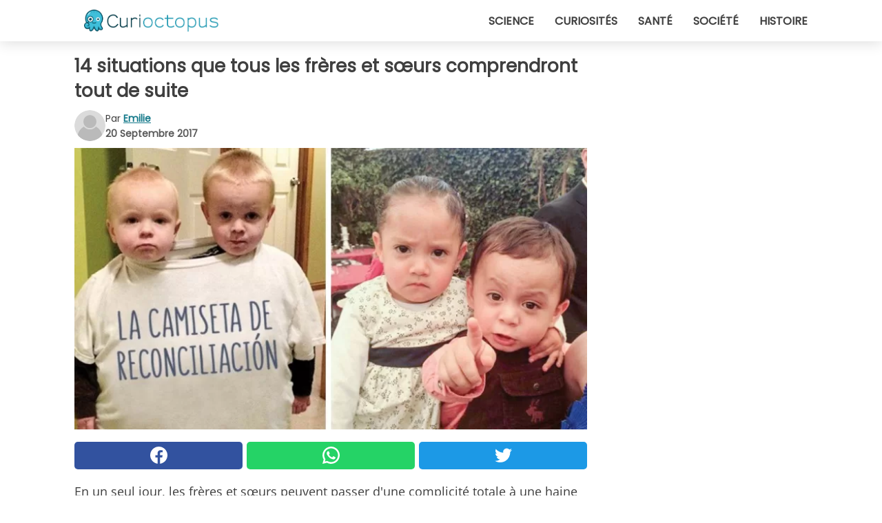

--- FILE ---
content_type: text/html; charset=utf-8
request_url: https://www.curioctopus.fr/read/14526/14-situations-que-tous-les-freres-et-s%C5%93urs-comprendront-tout-de-suite
body_size: 10166
content:
<!DOCTYPE html>
<html lang="fr">
<head>
<meta http-equiv="Content-Type" content="text/html; charset=utf-8" />
<meta name="viewport" content="width=device-width, initial-scale=1.0">
<meta name="title" content="14 situations que tous les frères et sœurs comprendront tout de suite " />
<meta name="description" content="En un seul jour, les frères et sœurs peuvent passer d'une complicité totale à une haine «profonde», en passant peut-être par cette petite pointe de jalousie toujours au rendez-vous.Lorsque vous&#8230;" />
<meta property="og:description" content="En un seul jour, les frères et sœurs peuvent passer d'une complicité totale à une haine «profonde», en passant peut-être par cette petite pointe de jalousie toujours au rendez-vous.Lorsque vous&#8230;" />
<meta property="og:image" content="https://img.wtvideo.com/images/original/14526.jpg" />
<meta property="og:image:width" content="728" />
<meta property="og:image:height" content="400" />
<meta property="og:image:type" content="image/jpeg" />
<meta property="og:image:alt" content="14 situations que tous les frères et sœurs comprendront tout de suite " />
<meta name="twitter:card" content="summary_large_image" />
<meta name="twitter:title" content="14 situations que tous les frères et sœurs comprendront tout de suite " />
<meta name="twitter:description" content="En un seul jour, les frères et sœurs peuvent passer d'une complicité totale à une haine «profonde», en passant peut-être par cette petite pointe de jalousie toujours au rendez-vous.Lorsque vous&#8230;" />
<meta name="twitter:image" content="https://img.wtvideo.com/images/original/14526.jpg" />
<meta name="twitter:image:alt" content="14 situations que tous les frères et sœurs comprendront tout de suite " />
<meta property="og:type" content="article" />
<meta property="og:title" content="14 situations que tous les frères et sœurs comprendront tout de suite " />
<meta property="og:url" content="https://www.curioctopus.fr/read/14526/14-situations-que-tous-les-freres-et-sœurs-comprendront-tout-de-suite" />
<meta property="article:published_time" content="2017-09-20T15:00:00+00:00" />
<meta property="article:modified_time" content="2017-09-20T15:00:00+00:00" />
<meta property="article:publisher" content="https://www.facebook.com/Curioctopusfr-1609481975956555/" />
<meta property="article:author" content="Emilie" />
<link rel="canonical" href="https://www.curioctopus.fr/read/14526/14-situations-que-tous-les-freres-et-sœurs-comprendront-tout-de-suite" />
<link rel="alternate" hreflang="fr" href="https://www.curioctopus.fr/read/14526/14-situations-que-tous-les-freres-et-sœurs-comprendront-tout-de-suite" />
<link rel="alternate" hreflang="it" href="https://www.curioctopus.it/read/14526/14-situazioni-che-chiunque-abbia-un-fratello-o-una-sorella-capira-al-volo" />
<link rel="alternate" hreflang="nl" href="https://www.curioctopus.nl/read/14526/14-momenten-die-je-direct-begrijpt-als-je-een-broer-of-zus-hebt" />
<title>14 situations que tous les frères et sœurs comprendront tout de suite - Curioctopus.fr</title>
<meta name="theme-color" content="#14798a">
<link rel="preload" as="font" href="https://cdn1.wtvideo.com/fonts/Poppins-latin.ttf" crossorigin>
<link rel="preload" as="font" href="https://cdn1.wtvideo.com/fonts/OpenSans-latin.ttf" crossorigin>
<link rel="preload" href="https://cdn1.wtvideo.com/css/main_new.min.css?v=2.7.3" as="style">
<link rel="stylesheet" href="https://cdn1.wtvideo.com/css/main_new.min.css?v=2.7.3">
<link rel="image_src" href="https://img.wtvideo.com/images/logo_9-s.png" />
<link rel="alternate" type="application/rss+xml" title="Curioctopus RSS Feed" href="https://www.curioctopus.fr/feed/" />
<link rel="icon" href="https://img.wtvideo.com/images/favicon_cu.ico" />
<meta property="og:site_name" content="Curioctopus.fr" />
<meta property="og:locale" content="fr" />
<meta name="robots" content="max-image-preview:large">
<link rel="preconnect" href="https://cmp.inmobi.com" crossorigin />
<script type="delay" async=true>
(function() {
var host = window.location.hostname;
var element = document.createElement('script');
var firstScript = document.getElementsByTagName('script')[0];
var url = 'https://cmp.inmobi.com'
.concat('/choice/', 'X6HC_NQYG1mgp', '/', host, '/choice.js?tag_version=V3');
var uspTries = 0;
var uspTriesLimit = 3;
element.async = true;
element.type = 'text/javascript';
element.src = url;
firstScript.parentNode.insertBefore(element, firstScript);
function makeStub() {
var TCF_LOCATOR_NAME = '__tcfapiLocator';
var queue = [];
var win = window;
var cmpFrame;
function addFrame() {
var doc = win.document;
var otherCMP = !!(win.frames[TCF_LOCATOR_NAME]);
if (!otherCMP) {
if (doc.body) {
var iframe = doc.createElement('iframe');
iframe.style.cssText = 'display:none';
iframe.name = TCF_LOCATOR_NAME;
doc.body.appendChild(iframe);
} else {
setTimeout(addFrame, 5);
}
}
return !otherCMP;
}
function tcfAPIHandler() {
var gdprApplies;
var args = arguments;
if (!args.length) {
return queue;
} else if (args[0] === 'setGdprApplies') {
if (
args.length > 3 &&
args[2] === 2 &&
typeof args[3] === 'boolean'
) {
gdprApplies = args[3];
if (typeof args[2] === 'function') {
args[2]('set', true);
}
}
} else if (args[0] === 'ping') {
var retr = {
gdprApplies: gdprApplies,
cmpLoaded: false,
cmpStatus: 'stub'
};
if (typeof args[2] === 'function') {
args[2](retr);
}
} else {
if(args[0] === 'init' && typeof args[3] === 'object') {
args[3] = Object.assign(args[3], { tag_version: 'V3' });
}
queue.push(args);
}
}
function postMessageEventHandler(event) {
var msgIsString = typeof event.data === 'string';
var json = {};
try {
if (msgIsString) {
json = JSON.parse(event.data);
} else {
json = event.data;
}
} catch (ignore) {}
var payload = json.__tcfapiCall;
if (payload) {
window.__tcfapi(
payload.command,
payload.version,
function(retValue, success) {
var returnMsg = {
__tcfapiReturn: {
returnValue: retValue,
success: success,
callId: payload.callId
}
};
if (msgIsString) {
returnMsg = JSON.stringify(returnMsg);
}
if (event && event.source && event.source.postMessage) {
event.source.postMessage(returnMsg, '*');
}
},
payload.parameter
);
}
}
while (win) {
try {
if (win.frames[TCF_LOCATOR_NAME]) {
cmpFrame = win;
break;
}
} catch (ignore) {}
if (win === window.top) {
break;
}
win = win.parent;
}
if (!cmpFrame) {
addFrame();
win.__tcfapi = tcfAPIHandler;
win.addEventListener('message', postMessageEventHandler, false);
}
};
makeStub();
var uspStubFunction = function() {
var arg = arguments;
if (typeof window.__uspapi !== uspStubFunction) {
setTimeout(function() {
if (typeof window.__uspapi !== 'undefined') {
window.__uspapi.apply(window.__uspapi, arg);
}
}, 500);
}
};
var checkIfUspIsReady = function() {
uspTries++;
if (window.__uspapi === uspStubFunction && uspTries < uspTriesLimit) {
console.warn('USP is not accessible');
} else {
clearInterval(uspInterval);
}
};
if (typeof window.__uspapi === 'undefined') {
window.__uspapi = uspStubFunction;
var uspInterval = setInterval(checkIfUspIsReady, 6000);
}
})();
</script>
<script async delay="https://www.googletagmanager.com/gtag/js?id=G-ESTFCT5YJC"></script>
<script type="delay">
window.dataLayer = window.dataLayer || [];
function gtag(){dataLayer.push(arguments);}
gtag('js', new Date());
gtag('config', 'G-ESTFCT5YJC');
gtag('event', 'Web page view', {
'event_category': 'Page View',
'event_label': window.location.pathname,
'event_value': 1
});
</script>
<script delay="https://cdn.onesignal.com/sdks/OneSignalSDK.js" defer></script>
<script type="delay">
window.OneSignal = window.OneSignal || [];
OneSignal.push(function() {
OneSignal.init({
appId: "ded50009-d5cd-4452-b6c4-801697d8ffdc",
});
});
</script>
<script type="application/ld+json">
{"@context":"https://schema.org","@type":"NewsArticle","inLanguage":"fr_FR","headline":"14 situations que tous les fr\u00e8res et s\u0153urs comprendront tout de suite","keywords":["Amusantes","Attendrissantes","Famille"],"description":"En un seul jour, les fr\u00e8res et s\u0153urs peuvent passer d'une complicit\u00e9 totale \u00e0 une haine \u00abprofonde\u00bb, en passant peut-\u00eatre par cette petite pointe de jalousie toujours au rendez-vous.Lorsque vous regardez les vieilles photos de votre enfance, vous ressentez un pincement au c\u0153ur, m\u00eame en pr\u00e9sence des preuves de toutes les bagarres qui ont eu lieu.Voici quelques images qui illustrent \u00e0 la perfection tout ce qui se passe quand on grandit ensemble ...","articleBody":"Petit, la diff\u00e9rence entre la vie et la mort n'est pas tr\u00e8s claire, alors on tente tout ! Personne ne fera de mal \u00e0 ma s\u0153ur ! \u00catre un grand fr\u00e8re est une grande responsabilit\u00e9; \u00eatre le petit \u00e0 la maison c'est g\u00e9nial; \u00eatre celui du milieu ... Personne ne l'aime! Vous \u00eates s\u00fbrs qu'il doit rester avec nous ? Quand ton petit fr\u00e8re pleure parce que tu l'as tap\u00e9 et que tu te d\u00e9p\u00eaches de faire la paix avant que quelqu'un ne le remarque. La bagarre pour la place de devant ne finit jamais ! Les coups classiques entre fr\u00e8res et s\u0153urs. L'adolescence approche et interdiction aux plus petits d'entrer dans leur chambre ... N'est-ce pas? Le regard que tu fais lorsque tes parents grondent ton fr\u00e8re (ou ta s\u0153ur) pour quelque chose que tu as fait toi. La plus grande complice c'est toujours sa s\u0153ur. Les enfants doivent se conformer aux r\u00e8gles de leurs parents: voici le T-shirt de la r\u00e9conciliation forc\u00e9e! ok, nous sommes vraiment TROP dans cette famille ! &quot;\u00e7a doit \u00eatre bien d'avoir un fr\u00e8re&quot; ... &quot;Oui, bien sur ...&quot;. Mais on grandit et on devient les meilleurs amis ! Etes-vous d'accord?","url":"https://www.curioctopus.fr/read/14526/14-situations-que-tous-les-freres-et-s\u0153urs-comprendront-tout-de-suite","datePublished":"2017-09-20T15:00:00+00:00","dateModified":"2017-09-20T15:00:00+00:00","mainEntityOfPage":{"@type":"WebPage","@id":"https://www.curioctopus.fr/read/14526/14-situations-que-tous-les-freres-et-s\u0153urs-comprendront-tout-de-suite"},"image":{"@type":"ImageObject","url":"https://img.wtvideo.com/images/original/14526.jpg","name":"14 situations que tous les fr\u00e8res et s\u0153urs comprendront tout de suite","caption":"14 situations que tous les fr\u00e8res et s\u0153urs comprendront tout de suite","author":{"@type":"Person","name":"Emilie"},"width":"728","height":"400"},"author":{"@type":"Person","@id":"https://www.curioctopus.fr/author/emilie","name":"Emilie","url":"https://www.curioctopus.fr/author/emilie"},"publisher":{"@type":"NewsMediaOrganization ","name":"Curioctopus","url":"https://www.curioctopus.fr","logo":{"@type":"ImageObject","url":"https://img.wtvideo.com/images/logo_9-s.png"},"sameAs":["https://www.facebook.com/Curioctopusfr-1609481975956555/"],"correctionsPolicy":"https://www.curioctopus.fr/correction-policy","verificationFactCheckingPolicy":"https://www.curioctopus.fr/fact-check-policy","publishingPrinciples":"https://www.curioctopus.fr/editorial","ownershipFundingInfo":"https://www.curioctopus.fr/ownership"}} </script>
<script type="application/ld+json">
[{"@context":"https://schema.org","@type":"BreadcrumbList","itemListElement":[{"@type":"ListItem","position":1,"name":"HOME","item":"https://www.curioctopus.fr"},{"@type":"ListItem","position":2,"name":"Amusantes","item":"https://www.curioctopus.fr/categorie/amusantes"},{"@type":"ListItem","position":3,"name":"14 situations que tous les fr\u00e8res et s\u0153urs comprendront tout de suite"}]},{"@context":"https://schema.org","@type":"BreadcrumbList","itemListElement":[{"@type":"ListItem","position":1,"name":"HOME","item":"https://www.curioctopus.fr"},{"@type":"ListItem","position":2,"name":"Attendrissantes","item":"https://www.curioctopus.fr/categorie/attendrissantes"},{"@type":"ListItem","position":3,"name":"14 situations que tous les fr\u00e8res et s\u0153urs comprendront tout de suite"}]},{"@context":"https://schema.org","@type":"BreadcrumbList","itemListElement":[{"@type":"ListItem","position":1,"name":"HOME","item":"https://www.curioctopus.fr"},{"@type":"ListItem","position":2,"name":"Famille","item":"https://www.curioctopus.fr/categorie/famille"},{"@type":"ListItem","position":3,"name":"14 situations que tous les fr\u00e8res et s\u0153urs comprendront tout de suite"}]}] </script>
</head>
<body class="theme-curio">
<div id="scroll-progress-bar"></div>
<script>
function runScripts(){for(var e=document.querySelectorAll("script"),t=0;t<e.length;t++){var r=e[t];if("delay"==r.getAttribute("type"))try{var a=document.createElement("script");a.type="text/javascript",a.text=r.text,document.head.appendChild(a),r.parentNode&&r.parentNode.removeChild(r)}catch(n){console.error(n)}else if(r.hasAttribute("delay"))try{r.src=r.getAttribute("delay")}catch(i){console.error(i)}}for(var c=document.querySelectorAll("iframe[delay]"),t=0;t<c.length;t++)try{var o=c[t];o.src=o.getAttribute("delay")}catch(l){console.error(l)}}document.addEventListener("DOMContentLoaded",function(){if(window.setTimeout){var e=["click","keydown","scroll"],t=setTimeout(runScripts,3500);function r(){runScripts(),clearTimeout(t);for(var a=0;a<e.length;a++){var n=e[a];window.removeEventListener(n,r,{passive:!0})}}for(var a=0;a<e.length;a++){var n=e[a];window.addEventListener(n,r,{passive:!0})}}else runScripts()});
</script>
<script>
function displayMenu(){document.getElementById("menu-aside").classList.toggle("show"),document.getElementById("menu-aside-toggler").classList.toggle("show")}
</script>
<nav>
<div class="column-layout pad">
<div class="content">
<button id="menu-aside-toggler" class="" onclick="displayMenu()" aria-label="Toggle categories menu">
<svg data-toggle="close" tabindex="-1" width="20" height="17" viewBox="0 0 20 17" fill="none" xmlns="http://www.w3.org/2000/svg">
<svg width="20" height="17" viewBox="0 0 20 17" fill="none" xmlns="http://www.w3.org/2000/svg">
<path d="M18.4673 2.90325C19.1701 2.2395 19.1701 1.16156 18.4673 0.497813C17.7645 -0.165938 16.6231 -0.165938 15.9203 0.497813L10 6.09456L4.07403 0.503123C3.37123 -0.160628 2.22989 -0.160628 1.5271 0.503123C0.824301 1.16687 0.824301 2.24481 1.5271 2.90856L7.45307 8.5L1.53272 14.0967C0.829923 14.7605 0.829923 15.8384 1.53272 16.5022C2.23551 17.1659 3.37685 17.1659 4.07965 16.5022L10 10.9054L15.926 16.4969C16.6288 17.1606 17.7701 17.1606 18.4729 16.4969C19.1757 15.8331 19.1757 14.7552 18.4729 14.0914L12.5469 8.5L18.4673 2.90325Z" fill="#3F3F3F"/>
</svg>
</svg>
<svg data-toggle="open" width="20" height="17" viewBox="0 0 20 17" fill="none" xmlns="http://www.w3.org/2000/svg">
<rect width="20" height="3" fill="#3F3F3F"/>
<rect y="7" width="20" height="3" fill="#3F3F3F"/>
<rect y="14" width="20" height="3" fill="#3F3F3F"/>
</svg>
</button>
<div id="menu-aside" class="categories-mobile">
<ul>
<li class="">
<a href="/section/science">Science</a>
</li>
<li class="">
<a href="/section/curiosites">Curiosités</a>
</li>
<li class="">
<a href="/section/sante">Santé</a>
</li>
<li class="">
<a href="/section/societe">Société</a>
</li>
<li class="">
<a href="/section/histoire">Histoire</a>
</li>
</ul>
</div>
<a class="logo-img" href="/">
<img width="194" height="32" src="https://img.wtvideo.com/images/logo_9-s.png" alt="logo">
</a>
<ul class="categories">
<li class="cat">
<a href="/section/science">Science</a>
</li>
<li class="cat">
<a href="/section/curiosites">Curiosités</a>
</li>
<li class="cat">
<a href="/section/sante">Santé</a>
</li>
<li class="cat">
<a href="/section/societe">Société</a>
</li>
<li class="cat">
<a href="/section/histoire">Histoire</a>
</li>
</ul>
</div>
</div>
</nav>
<main>
<div class="column-layout">
<div class="content">
<div class="left-column">
<div id="articles-wrapper">
<article data-idx="-1">
<h1 class="main-title">14 situations que tous les frères et sœurs comprendront tout de suite </h1>
<div class="info">
<svg class="author-img" width="75" height="75" viewBox="0 0 24 24" fill="none" xmlns="http://www.w3.org/2000/svg">
<path d="M24 12C24 18.6274 18.6274 24 12 24C5.37258 24 0 18.6274 0 12C0 5.37258 5.37258 0 12 0C18.6274 0 24 5.37258 24 12Z" fill="#DBDBDB"></path>
<path d="M2.51635 19.3535C3.41348 14.9369 7.31851 11.6128 11.9999 11.6128C16.6814 11.6128 20.5865 14.9369 21.4835 19.3536C19.2882 22.1808 15.8565 24 12 24C8.14339 24 4.71169 22.1807 2.51635 19.3535Z" fill="#BABABA"></path>
<path d="M18 9C18 12.3137 15.3137 15 12 15C8.68627 15 5.99998 12.3137 5.99998 9C5.99998 5.68629 8.68627 3 12 3C15.3137 3 18 5.68629 18 9Z" fill="#DBDBDB"></path>
<path d="M17.0323 8.90311C17.0323 11.6823 14.7792 13.9354 12 13.9354C9.22077 13.9354 6.96775 11.6823 6.96775 8.90311C6.96775 6.12387 9.22077 3.87085 12 3.87085C14.7792 3.87085 17.0323 6.12387 17.0323 8.90311Z" fill="#BABABA"></path>
</svg>
<div class="author">
<span class="from">par</span>&#160;<a class="author-name" href="/author/emilie">Emilie</a>
<div style="display: flex; flex-wrap: wrap; flex-direction: column;">
<p class="date">20 Septembre 2017</p>
</div>
</div>
</div>
<div class="img-wrapper">
<img src="https://img.wtvideo.com/images/original/14526.jpg" alt="14 situations que tous les frères et sœurs comprendront tout de suite " width="728" height="400">
</div>
<div>
<div class="social-share-container top">
<a 
class="social-share facebook"
href="https://www.facebook.com/sharer/sharer.php?u=https://www.curioctopus.fr/read/14526/14-situations-que-tous-les-freres-et-sœurs-comprendront-tout-de-suite"
target="_blank"
rel="noopener"
>
<svg viewBox="0 0 24 24" fill="none" xmlns="http://www.w3.org/2000/svg"><title>Share us on Facebook</title><g clip-path="url(#clip0_276_3019)"><path d="M12 0C5.373 0 0 5.373 0 12C0 18.016 4.432 22.984 10.206 23.852V15.18H7.237V12.026H10.206V9.927C10.206 6.452 11.899 4.927 14.787 4.927C16.17 4.927 16.902 5.03 17.248 5.076V7.829H15.278C14.052 7.829 13.624 8.992 13.624 10.302V12.026H17.217L16.73 15.18H13.624V23.877C19.481 23.083 24 18.075 24 12C24 5.373 18.627 0 12 0Z" fill="white"/></g><defs><clipPath id="clip0_276_3019"><rect width="24" height="24" fill="white"/></clipPath></defs></svg>
<span>Partagez sur Facebook</span>
</a>
<a
class="social-share whatsapp"
href="https://api.whatsapp.com/send?text=https://www.curioctopus.fr/read/14526/14-situations-que-tous-les-freres-et-sœurs-comprendront-tout-de-suite"
target="_blank"
rel="noopener"
>
<svg viewBox="0 0 20 20" fill="none" xmlns="http://www.w3.org/2000/svg"><title>Share us on WhatsApp</title><path d="M10.0117 0C4.50572 0 0.0234844 4.47837 0.0214844 9.98438C0.0204844 11.7444 0.481469 13.4626 1.35547 14.9766L0 20L5.23242 18.7637C6.69142 19.5597 8.33386 19.9775 10.0059 19.9785H10.0098C15.5148 19.9785 19.995 15.4991 19.998 9.99414C20 7.32514 18.9622 4.81573 17.0762 2.92773C15.1902 1.04073 12.6837 0.001 10.0117 0ZM10.0098 2C12.1458 2.001 14.1531 2.8338 15.6621 4.3418C17.1711 5.8518 18 7.85819 17.998 9.99219C17.996 14.3962 14.4138 17.9785 10.0078 17.9785C8.67481 17.9775 7.35441 17.6428 6.19141 17.0078L5.51758 16.6406L4.77344 16.8164L2.80469 17.2812L3.28516 15.4961L3.50195 14.6953L3.08789 13.9766C2.38989 12.7686 2.02048 11.3874 2.02148 9.98438C2.02348 5.58238 5.60677 2 10.0098 2ZM6.47656 5.375C6.30956 5.375 6.03955 5.4375 5.81055 5.6875C5.58155 5.9365 4.93555 6.53958 4.93555 7.76758C4.93555 8.99558 5.83008 10.1826 5.95508 10.3496C6.07908 10.5156 7.68175 13.1152 10.2188 14.1152C12.3268 14.9462 12.7549 14.7822 13.2129 14.7402C13.6709 14.6992 14.6904 14.1377 14.8984 13.5547C15.1064 12.9717 15.1069 12.4702 15.0449 12.3672C14.9829 12.2632 14.8164 12.2012 14.5664 12.0762C14.3174 11.9512 13.0903 11.3486 12.8613 11.2656C12.6323 11.1826 12.4648 11.1406 12.2988 11.3906C12.1328 11.6406 11.6558 12.2012 11.5098 12.3672C11.3638 12.5342 11.2188 12.5566 10.9688 12.4316C10.7188 12.3056 9.91494 12.0414 8.96094 11.1914C8.21894 10.5304 7.71827 9.71484 7.57227 9.46484C7.42727 9.21584 7.55859 9.07908 7.68359 8.95508C7.79559 8.84308 7.93164 8.66358 8.05664 8.51758C8.18064 8.37158 8.22364 8.26756 8.30664 8.10156C8.38964 7.93556 8.34716 7.78906 8.28516 7.66406C8.22316 7.53906 7.73763 6.3065 7.51562 5.8125C7.32862 5.3975 7.13113 5.38786 6.95312 5.38086C6.80813 5.37486 6.64256 5.375 6.47656 5.375Z" fill="white"/></svg>
</a>
<a
class="social-share twitter"
href="https://twitter.com/share?url=https://www.curioctopus.fr/read/14526/14-situations-que-tous-les-freres-et-sœurs-comprendront-tout-de-suite"
target="_blank"
rel="noopener"
>
<svg width="50" height="50" viewBox="0 0 24 24" fill="none" xmlns="http://www.w3.org/2000/svg"><title>Find us on Twitter</title><path d="M24 4.30078C23.1016 4.69922 22.1992 5 21.1992 5.10156C22.1992 4.5 23 3.5 23.3984 2.39844C22.3984 3 21.3984 3.39844 20.3008 3.60156C19.3008 2.60156 18 2 16.6016 2C13.8984 2 11.6992 4.19922 11.6992 6.89844C11.6992 7.30078 11.6992 7.69922 11.8008 8C7.69922 7.80078 4.10156 5.89844 1.69922 2.89844C1.19922 3.60156 1 4.5 1 5.39844C1 7.10156 1.89844 8.60156 3.19922 9.5C2.39844 9.39844 1.60156 9.19922 1 8.89844C1 8.89844 1 8.89844 1 9C1 11.3984 2.69922 13.3984 4.89844 13.8008C4.5 13.8984 4.10156 14 3.60156 14C3.30078 14 3 14 2.69922 13.8984C3.30078 15.8984 5.10156 17.3008 7.30078 17.3008C5.60156 18.6016 3.5 19.3984 1.19922 19.3984C0.800781 19.3984 0.398438 19.3984 0 19.3008C2.19922 20.6992 4.80078 21.5 7.5 21.5C16.6016 21.5 21.5 14 21.5 7.5C21.5 7.30078 21.5 7.10156 21.5 6.89844C22.5 6.19922 23.3008 5.30078 24 4.30078Z" fill="white"/></svg>
</a>
</div>
</div>
<p>En un seul jour, les frères et sœurs peuvent passer d'une complicité totale à une haine «profonde», en passant peut-être par cette petite pointe de jalousie toujours au rendez-vous.<br />Lorsque vous regardez les vieilles photos de votre enfance, <strong>vous ressentez un pincement au cœur</strong>, même en présence des preuves de toutes les bagarres qui ont eu lieu.<br />Voici quelques images qui<strong> illustrent à la perfection</strong> tout ce qui se passe quand on grandit ensemble ...</p> <h2>Petit, la différence entre la vie et la mort n'est pas très claire, alors on tente tout !</h2>
<div class="img-wrapper">
<img loading="lazy" src="https://img.wtvideo.com/images/article/list/14526_1.jpg" alt="Petit, la différence entre la vie et la mort n&#039;est pas très claire, alors on tente tout !" width="650" height="367" />
</div>
<p class="img-credit">
<small>
<span><a href="http://imgur.com/r/funny" target="_blank" rel="nofollow noopener">©  imgur</a></span>
</small>
</p>
<h2>Personne ne fera de mal à ma sœur !</h2>
<div class="img-wrapper">
<img loading="lazy" src="https://img.wtvideo.com/images/article/list/14526_2.jpg" alt="Personne ne fera de mal à ma sœur !" width="650" height="658" />
</div>
<p class="img-credit">
<small>
<span><a href="https://ru.pinterest.com/pin/550142910703301929/" target="_blank" rel="nofollow noopener">© pinterest</a></span>
</small>
</p>
<h2>Être un grand frère est une grande responsabilité; être le petit à la maison c'est génial; être celui du milieu ... Personne ne l'aime!</h2>
<div class="img-wrapper">
<img loading="lazy" src="https://img.wtvideo.com/images/article/list/14526_3.jpg" alt="Être un grand frère est une grande responsabilité; être le petit à la maison c&#039;est génial; être celui du milieu ... Personne ne l&#039;aime!" width="650" height="886" />
</div>
<p class="img-credit">
<small>
<span><a href="http://imgur.com/Xq7Kamo" target="_blank" rel="nofollow noopener">©  imgur</a></span>
</small>
</p>
<h2>Vous êtes sûrs qu'il doit rester avec nous ?</h2>
<div class="img-wrapper">
<img loading="lazy" src="https://img.wtvideo.com/images/article/list/14526_4.jpg" alt="Vous êtes sûrs qu&#039;il doit rester avec nous ?" width="650" height="951" />
</div>
<p class="img-credit">
<small>
<span><a href="https://www.reddit.com/r/funny/comments/3dzi5d/oh_my_god_yes/" target="_blank" rel="nofollow noopener">©  reddit</a></span>
</small>
</p>
<h2>Quand ton petit frère pleure parce que tu l'as tapé et que tu te dépêches de faire la paix avant que quelqu'un ne le remarque</h2>
<div class="img-wrapper">
<img loading="lazy" src="https://img.wtvideo.com/images/article/list/14526_5.jpg" alt="Quand ton petit frère pleure parce que tu l&#039;as tapé et que tu te dépêches de faire la paix avant que quelqu&#039;un ne le remarque" width="650" height="980" />
</div>
<p class="img-credit">
<small>
<span><a href="https://twitter.com/ozge57ozlem/media" target="_blank" rel="nofollow noopener">©  twitter</a></span>
</small>
</p>
<h2>La bagarre pour la place de devant ne finit jamais !</h2>
<div class="img-wrapper">
<img loading="lazy" src="https://img.wtvideo.com/images/article/list/14526_6.jpg" alt="La bagarre pour la place de devant ne finit jamais !" width="650" height="823" />
</div>
<p class="img-credit">
<small>
<span><a href="https://twitter.com/melaninist/status/622725013087629312" target="_blank" rel="nofollow noopener">©  twitter</a></span>
</small>
</p>
<h2>Les coups classiques entre frères et sœurs.</h2>
<div class="img-wrapper">
<img loading="lazy" src="https://img.wtvideo.com/images/article/list/14526_7.jpg" alt="Les coups classiques entre frères et sœurs." width="650" height="966" />
</div>
<p class="img-credit">
<small>
<span><a href="https://ru.pinterest.com/explore/siblings-funny/" target="_blank" rel="nofollow noopener">© pinterest</a></span>
</small>
</p>
<h2>L'adolescence approche et interdiction aux plus petits d'entrer dans leur chambre ... N'est-ce pas?</h2>
<div class="img-wrapper">
<img loading="lazy" src="https://img.wtvideo.com/images/article/list/14526_8.jpg" alt="L&#039;adolescence approche et interdiction aux plus petits d&#039;entrer dans leur chambre ... N&#039;est-ce pas?" width="650" height="408" />
</div>
<p class="img-credit">
<small>
<span><a href="http://nicktoons.nick.com/sunset" target="_blank" rel="nofollow noopener">© Nickelodeon Network</a></span>
</small>
</p>
<h2>Le regard que tu fais lorsque tes parents grondent ton frère (ou ta sœur) pour quelque chose que tu as fait toi.</h2>
<div class="img-wrapper">
<img loading="lazy" src="https://img.wtvideo.com/images/article/list/14526_10.jpg" alt="Le regard que tu fais lorsque tes parents grondent ton frère (ou ta sœur) pour quelque chose que tu as fait toi." width="650" height="376" />
</div>
<p class="img-credit">
<small>
<span><a href="http://www.sonypictures.com/corp/divisions.html" target="_blank" rel="nofollow noopener">©  Columbia Pictures Corporation</a></span>
</small>
</p>
<h2>La plus grande complice c'est toujours sa sœur. </h2>
<div class="img-wrapper">
<img loading="lazy" src="https://img.wtvideo.com/images/article/list/14526_11.jpg" alt="La plus grande complice c&#039;est toujours sa sœur." width="650" height="610" />
</div>
<p class="img-credit">
<small>
<span><a href="https://ru.pinterest.com/greycatdot/twins-are-better-than-other-people/" target="_blank" rel="nofollow noopener">© pinterest</a></span>
</small>
</p>
<h2>Les enfants doivent se conformer aux règles de leurs parents: voici le T-shirt de la réconciliation forcée!</h2>
<div class="img-wrapper">
<img loading="lazy" src="https://img.wtvideo.com/images/article/list/14526_12.jpg" alt="Les enfants doivent se conformer aux règles de leurs parents: voici le T-shirt de la réconciliation forcée!" width="650" height="641" />
</div>
<p class="img-credit">
<small>
<span><a href="https://www.reddit.com/r/funny/comments/175s1y/desperate_times_call_for_desperate_measuresthanks/" target="_blank" rel="nofollow noopener">© reddit</a></span>
</small>
</p>
<h2>ok, nous sommes vraiment TROP dans cette famille !</h2>
<div class="img-wrapper">
<img loading="lazy" src="https://img.wtvideo.com/images/article/list/14526_13.jpg" alt="ok, nous sommes vraiment TROP dans cette famille !" width="650" height="453" />
</div>
<p class="img-credit">
<small>
<span><a href="http://imgur.com/gallery/yhQh66j" target="_blank" rel="nofollow noopener">© imgur </a></span>
</small>
</p>
<h2>"ça doit être bien d'avoir un frère" ... "Oui, bien sur ...".</h2>
<div class="img-wrapper">
<img loading="lazy" src="https://img.wtvideo.com/images/article/list/14526_14.jpg" alt="&quot;ça doit être bien d&#039;avoir un frère&quot; ... &quot;Oui, bien sur ...&quot;." width="650" height="268" />
</div>
<h2>Mais on grandit et on devient les meilleurs amis !</h2>
<div class="img-wrapper">
<img loading="lazy" src="https://img.wtvideo.com/images/article/list/14526_15.jpg" alt="Mais on grandit et on devient les meilleurs amis !" width="650" height="966" />
</div>
<p class="img-credit">
<small>
<span><a href="http://www.stylisheve.com/40-awesome-recreated-childhood-and-family-photographs/" target="_blank" rel="nofollow noopener">© stylisheve</a></span>
</small>
</p>
<p>Etes-vous d'accord?</p> 
<div class="tag-labels">
<a class="tag-label" href="/categorie/amusantes"># Amusantes</a>
<a class="tag-label" href="/categorie/attendrissantes"># Attendrissantes</a>
<a class="tag-label" href="/categorie/famille"># Famille</a>
</div>
<div>
<div class="social-share-container bottom">
<a 
class="social-share facebook"
href="https://www.facebook.com/sharer/sharer.php?u=https://www.curioctopus.fr/read/14526/14-situations-que-tous-les-freres-et-sœurs-comprendront-tout-de-suite"
target="_blank"
rel="noopener"
>
<svg viewBox="0 0 24 24" fill="none" xmlns="http://www.w3.org/2000/svg"><title>Share us on Facebook</title><g clip-path="url(#clip0_276_3019)"><path d="M12 0C5.373 0 0 5.373 0 12C0 18.016 4.432 22.984 10.206 23.852V15.18H7.237V12.026H10.206V9.927C10.206 6.452 11.899 4.927 14.787 4.927C16.17 4.927 16.902 5.03 17.248 5.076V7.829H15.278C14.052 7.829 13.624 8.992 13.624 10.302V12.026H17.217L16.73 15.18H13.624V23.877C19.481 23.083 24 18.075 24 12C24 5.373 18.627 0 12 0Z" fill="white"/></g><defs><clipPath id="clip0_276_3019"><rect width="24" height="24" fill="white"/></clipPath></defs></svg>
<span>Partagez sur Facebook</span>
</a>
<a
class="social-share whatsapp"
href="https://api.whatsapp.com/send?text=https://www.curioctopus.fr/read/14526/14-situations-que-tous-les-freres-et-sœurs-comprendront-tout-de-suite"
target="_blank"
rel="noopener"
>
<svg viewBox="0 0 20 20" fill="none" xmlns="http://www.w3.org/2000/svg"><title>Share us on WhatsApp</title><path d="M10.0117 0C4.50572 0 0.0234844 4.47837 0.0214844 9.98438C0.0204844 11.7444 0.481469 13.4626 1.35547 14.9766L0 20L5.23242 18.7637C6.69142 19.5597 8.33386 19.9775 10.0059 19.9785H10.0098C15.5148 19.9785 19.995 15.4991 19.998 9.99414C20 7.32514 18.9622 4.81573 17.0762 2.92773C15.1902 1.04073 12.6837 0.001 10.0117 0ZM10.0098 2C12.1458 2.001 14.1531 2.8338 15.6621 4.3418C17.1711 5.8518 18 7.85819 17.998 9.99219C17.996 14.3962 14.4138 17.9785 10.0078 17.9785C8.67481 17.9775 7.35441 17.6428 6.19141 17.0078L5.51758 16.6406L4.77344 16.8164L2.80469 17.2812L3.28516 15.4961L3.50195 14.6953L3.08789 13.9766C2.38989 12.7686 2.02048 11.3874 2.02148 9.98438C2.02348 5.58238 5.60677 2 10.0098 2ZM6.47656 5.375C6.30956 5.375 6.03955 5.4375 5.81055 5.6875C5.58155 5.9365 4.93555 6.53958 4.93555 7.76758C4.93555 8.99558 5.83008 10.1826 5.95508 10.3496C6.07908 10.5156 7.68175 13.1152 10.2188 14.1152C12.3268 14.9462 12.7549 14.7822 13.2129 14.7402C13.6709 14.6992 14.6904 14.1377 14.8984 13.5547C15.1064 12.9717 15.1069 12.4702 15.0449 12.3672C14.9829 12.2632 14.8164 12.2012 14.5664 12.0762C14.3174 11.9512 13.0903 11.3486 12.8613 11.2656C12.6323 11.1826 12.4648 11.1406 12.2988 11.3906C12.1328 11.6406 11.6558 12.2012 11.5098 12.3672C11.3638 12.5342 11.2188 12.5566 10.9688 12.4316C10.7188 12.3056 9.91494 12.0414 8.96094 11.1914C8.21894 10.5304 7.71827 9.71484 7.57227 9.46484C7.42727 9.21584 7.55859 9.07908 7.68359 8.95508C7.79559 8.84308 7.93164 8.66358 8.05664 8.51758C8.18064 8.37158 8.22364 8.26756 8.30664 8.10156C8.38964 7.93556 8.34716 7.78906 8.28516 7.66406C8.22316 7.53906 7.73763 6.3065 7.51562 5.8125C7.32862 5.3975 7.13113 5.38786 6.95312 5.38086C6.80813 5.37486 6.64256 5.375 6.47656 5.375Z" fill="white"/></svg>
</a>
<a
class="social-share twitter"
href="https://twitter.com/share?url=https://www.curioctopus.fr/read/14526/14-situations-que-tous-les-freres-et-sœurs-comprendront-tout-de-suite"
target="_blank"
rel="noopener"
>
<svg width="50" height="50" viewBox="0 0 24 24" fill="none" xmlns="http://www.w3.org/2000/svg"><title>Find us on Twitter</title><path d="M24 4.30078C23.1016 4.69922 22.1992 5 21.1992 5.10156C22.1992 4.5 23 3.5 23.3984 2.39844C22.3984 3 21.3984 3.39844 20.3008 3.60156C19.3008 2.60156 18 2 16.6016 2C13.8984 2 11.6992 4.19922 11.6992 6.89844C11.6992 7.30078 11.6992 7.69922 11.8008 8C7.69922 7.80078 4.10156 5.89844 1.69922 2.89844C1.19922 3.60156 1 4.5 1 5.39844C1 7.10156 1.89844 8.60156 3.19922 9.5C2.39844 9.39844 1.60156 9.19922 1 8.89844C1 8.89844 1 8.89844 1 9C1 11.3984 2.69922 13.3984 4.89844 13.8008C4.5 13.8984 4.10156 14 3.60156 14C3.30078 14 3 14 2.69922 13.8984C3.30078 15.8984 5.10156 17.3008 7.30078 17.3008C5.60156 18.6016 3.5 19.3984 1.19922 19.3984C0.800781 19.3984 0.398438 19.3984 0 19.3008C2.19922 20.6992 4.80078 21.5 7.5 21.5C16.6016 21.5 21.5 14 21.5 7.5C21.5 7.30078 21.5 7.10156 21.5 6.89844C22.5 6.19922 23.3008 5.30078 24 4.30078Z" fill="white"/></svg>
</a>
</div>
</div>
</article>
<div class="scroll-loading" data-active="false">
<svg class="player-loading" style="animation: rotation 0.6s infinite linear;" viewBox="0 0 88 88" fill="none" xmlns="http://www.w3.org/2000/svg">
<path fill-rule="evenodd" clip-rule="evenodd" d="M50 87.5943C48.0382 87.8618 46.0352 88 44 88C19.6995 88 0 68.3005 0 44C0 19.6995 19.6995 0 44 0C68.3005 0 88 19.6995 88 44C88 46.0352 87.8618 48.0382 87.5943 50H82.2579C82.5621 48.0446 82.72 46.0407 82.72 44C82.72 22.6155 65.3845 5.28 44 5.28C22.6155 5.28 5.28 22.6155 5.28 44C5.28 65.3845 22.6155 82.72 44 82.72C46.0407 82.72 48.0446 82.5621 50 82.2579V87.5943Z" fill="white" />
</svg>
</div>
<div class="read-next-separator pad pad-m" data-visible="false">
<span class="sep-line"></span>
<span class="sep-label">Continuez à lire</span>
<span class="sep-line"></span>
</div>
</div>
<section>
<div class="pad pad-m">
<a href="https://www.curioctopus.fr/read/14523/10-secrets-sur-les-fast-food-que-le-personnel-ne-vous-devoilera-jamais">
<div class="read-next">
<div>
<p class="label"><small>Continuez à lire...</small></p>
<h2 class="title">10 secrets sur les fast food que le personnel ne vous devoilera jamais</h2>
</div>
<div>
<svg width="45" height="45" viewBox="0 0 25 45" fill="none" xmlns="http://www.w3.org/2000/svg">
<line x1="1.13728" y1="1.29289" x2="22.7556" y2="22.9112" stroke-width="2"/>
<line x1="1.40111" y1="43.6404" x2="22.7226" y2="22.2933" stroke-width="2"/>
</svg>
</div>
</div>
</a>
</div>
</section>
<section class="">
<div class="pad pad-m">
<div class="h2-mimic">Vous pourriez aimer aussi</div>
<div class="cards-container d-cols-2">
<div class="card">
<a href="https://www.curioctopus.fr/read/43687/son-fils-l-attend-a-l-aeroport-:-la-mere-embrasse-un-autre-garcon-en-le-prenant-pour-lui">
<div class="og-image-wrapper">
<img loading="lazy" src="https://img.wtvideo.com/images/original/43687.jpg" alt="Son fils l&#039;attend à l&#039;aéroport : la mère embrasse un autre garçon en le prenant pour lui" width="728" height="400">
</div>
<h3 class="title">Son fils l'attend à l'aéroport : la mère embrasse un autre garçon en le prenant pour lui</h3>
</a>
</div>
<div class="card">
<a href="https://www.curioctopus.fr/read/42663/parents-et-enfants-:-17-photos-hilarantes-montrant-des-moments-cocasses">
<div class="og-image-wrapper">
<img loading="lazy" src="https://img.wtvideo.com/images/original/42663.jpg" alt="Parents et enfants : 17 photos hilarantes montrant des moments cocasses" width="728" height="400">
</div>
<h3 class="title">Parents et enfants : 17 photos hilarantes montrant des moments cocasses</h3>
</a>
</div>
<div class="card">
<a href="https://www.curioctopus.fr/read/42427/15-photos-qui-prouvent-a-quel-point-les-enfants-peuvent-etre-ingerables">
<div class="og-image-wrapper">
<img loading="lazy" src="https://img.wtvideo.com/images/original/42427.jpg" alt="15 photos qui prouvent à quel point les enfants peuvent être ingérables" width="728" height="400">
</div>
<h3 class="title">15 photos qui prouvent à quel point les enfants peuvent être ingérables</h3>
</a>
</div>
<div class="card">
<a href="https://www.curioctopus.fr/read/42029/une-grand-mere-fait-un-classement-de-ses-10-petits-enfants-et-l-accroche-au-mur-:-je-me-base-sur-leur-comportement">
<div class="og-image-wrapper">
<img loading="lazy" src="https://img.wtvideo.com/images/original/42029.jpg" alt="Une grand-mère fait un classement de ses 10 petits-enfants et l&#039;accroche au mur : &quot;Je me base sur leur comportement&quot;" width="728" height="400">
</div>
<h3 class="title">Une grand-mère fait un classement de ses 10 petits-enfants et l'accroche au mur : "Je me base sur leur comportement"</h3>
</a>
</div>
<div class="card">
<a href="https://www.curioctopus.fr/read/40479/16-photos-de-papas-a-l-ancienne-qui-vous-feront-envier-leurs-gouts-en-matiere-de-mode">
<div class="og-image-wrapper">
<img loading="lazy" src="https://img.wtvideo.com/images/original/40479.jpg" alt="16 photos de &quot;papas à l&#039;ancienne&quot; qui vous feront envier leurs goûts en matière de mode" width="728" height="400">
</div>
<h3 class="title">16 photos de "papas à l'ancienne" qui vous feront envier leurs goûts en matière de mode</h3>
</a>
</div>
<div class="card">
<a href="https://www.curioctopus.fr/read/38014/15-photos-de-moments-droles-qui-montrent-que-le-role-de-pere-peut-etre-tres-amusant">
<div class="og-image-wrapper">
<img loading="lazy" src="https://img.wtvideo.com/images/original/38014.jpg" alt="15 photos de moments drôles qui montrent que le rôle de père peut être très amusant" width="728" height="400">
</div>
<h3 class="title">15 photos de moments drôles qui montrent que le rôle de père peut être très amusant</h3>
</a>
</div>
</div>
</div>
</section>
</div>
<aside class="right-column">
<div class="sticky-ad">
<div style="min-height: 500px;">
</div>
</div>
</aside>
</div>
</div>
</main>
<div id="sticky-social" class="hidden">
<div class="social-share-container fixed">
<a 
class="social-share facebook"
href="https://www.facebook.com/sharer/sharer.php?u=https://www.curioctopus.fr/read/14526/14-situations-que-tous-les-freres-et-sœurs-comprendront-tout-de-suite"
target="_blank"
rel="noopener"
>
<svg viewBox="0 0 24 24" fill="none" xmlns="http://www.w3.org/2000/svg"><title>Share us on Facebook</title><g clip-path="url(#clip0_276_3019)"><path d="M12 0C5.373 0 0 5.373 0 12C0 18.016 4.432 22.984 10.206 23.852V15.18H7.237V12.026H10.206V9.927C10.206 6.452 11.899 4.927 14.787 4.927C16.17 4.927 16.902 5.03 17.248 5.076V7.829H15.278C14.052 7.829 13.624 8.992 13.624 10.302V12.026H17.217L16.73 15.18H13.624V23.877C19.481 23.083 24 18.075 24 12C24 5.373 18.627 0 12 0Z" fill="white"/></g><defs><clipPath id="clip0_276_3019"><rect width="24" height="24" fill="white"/></clipPath></defs></svg>
<span>Partagez sur Facebook</span>
</a>
</div>
</div>
<footer>
<div class="column-layout pad">
<div class="responsive-items">
<div class="slogan-social">
<div class="slogan"><em>Un océan d'histoires à raconter.</em></div>
<div class="social-icons">
<a class="social-icon" href="https://www.facebook.com/Curioctopusfr-1609481975956555/" target="_blank" rel="noopener noreferrer">
<svg width="50" height="50" viewBox="0 0 24 24" fill="none" xmlns="http://www.w3.org/2000/svg"><title>Find us on Facebook</title><g clip-path="url(#clip0_276_3019)"><path d="M12 0C5.373 0 0 5.373 0 12C0 18.016 4.432 22.984 10.206 23.852V15.18H7.237V12.026H10.206V9.927C10.206 6.452 11.899 4.927 14.787 4.927C16.17 4.927 16.902 5.03 17.248 5.076V7.829H15.278C14.052 7.829 13.624 8.992 13.624 10.302V12.026H17.217L16.73 15.18H13.624V23.877C19.481 23.083 24 18.075 24 12C24 5.373 18.627 0 12 0Z" fill="white"/></g><defs><clipPath id="clip0_276_3019"><rect width="24" height="24" fill="white"/></clipPath></defs></svg>
</a>
</div>
</div>
<hr class="separator">
<div class="links-container">
<ul class="links">
<li class="links-title"><strong>CONTACTS</strong></li>
<li><a href="/about-us">Qui sommes-nous ?</a></li>
<li><a href="/cont">Contacts</a></li>
<li><a href="https://www.psycode.it" target="_blank">psycode.it</a></li>
</ul>
</div>
<div class="links-container">
<ul class="links">
<li class="links-title"><strong>CONTENUS</strong></li>
<li><a href="/fact-check-policy">Fact Checking Policy</a></li>
<li><a href="/correction-policy">Corrections Policy</a></li>
<li><a href="/editorial">Valeurs éditoriales</a></li>
<li><a href="/ownership">Propriété (Ownership)</a></li>
<li><a href="/comments">Commentaires sur les réseaux sociaux</a></li>
</ul>
</div>
<div class="links-container">
<ul class="links">
<li class="links-title"><strong>CONDITIONS GéNéRALES</strong></li>
<li><a href="/privacypolicy">Politique de confidentialité</a></li>
<li>
<a class="change-consent" onclick="window.__tcfapi('displayConsentUi', 2, function() {} );" role="button" tabindex="0">Cookie preferences</a>
</li>
</ul>
</div>
</div>
<hr class="separator">
<div><span class="copywrite">© 2025 Curioctopus.fr</span></div>
</div>
</footer>
<div class="bottom-gap"></div>
<script>
var stickySocial=document.getElementById("sticky-social"),scrollOffset=150,hiddenClass="hidden";function checkScroll(){window.scrollY>scrollOffset?stickySocial.classList.remove(hiddenClass):stickySocial.classList.add(hiddenClass)}void 0!==window.scrollY?(checkScroll(),document.addEventListener("scroll",function(){checkScroll()})):stickySocial.className="";
</script>
</body>
</html>